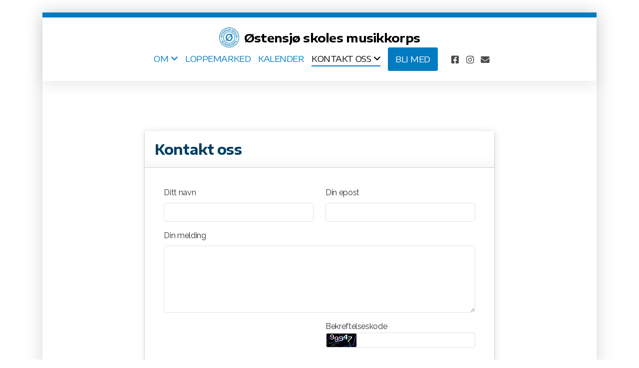

--- FILE ---
content_type: text/html; charset=utf-8
request_url: https://xn--sm-kka.no/kontakt-oss
body_size: 7070
content:
<!DOCTYPE html>
<html lang="no" class="ko_Theme ko_ThemeBoxed">
<head>
	<meta charset="utf-8">
	<meta http-equiv="X-UA-Compatible" content="IE=edge">
	<meta name="viewport" content="width=device-width, initial-scale=1" />
	<meta name="description" content="" />
	<meta name="keywords" content="" />

	<title>Kontakt oss &mdash; Østensjø skoles musikkorps</title>

	<link rel="preconnect" href="https://fonts.googleapis.com" crossorigin><link rel="dns-prefetch" href="https://fonts.googleapis.com" crossorigin>
	<link rel="preconnect" href="https://fonts.gstatic.com" crossorigin><link rel="dns-prefetch" href="https://fonts.gstatic.com" crossorigin>
	<link rel="preconnect" href="https://cdn.jsdelivr.net" crossorigin><link rel="dns-prefetch" href="https://cdn.jsdelivr.net" crossorigin>

	<base href="/">
	<link rel="shortcut icon" href="https://xn--sm-kka.no/data/files/59849636_2001278536650206_5177636998642401280_n.jpg" />
	<link rel="apple-touch-icon" href="https://xn--sm-kka.no/data/files/59849636_2001278536650206_5177636998642401280_n.jpg" />

	<script src="https://cdn.jsdelivr.net/npm/jquery@3.6.1/dist/jquery.min.js" type="text/javascript"></script>

	<link href="https://cdn.jsdelivr.net/npm/bootstrap@5.3.3/dist/css/bootstrap.min.css" rel="stylesheet" />
	<link href="//xn--sm-kka.no/inc/live.css?v=4.4.19" type="text/css" rel="stylesheet" /><link href="//fonts.googleapis.com/css?family=Encode+Sans+Expanded:200,400,700|Raleway:200,400,700&amp;subset=latin-ext&amp;display=swap" rel="stylesheet" type="text/css" />
	

	<!--[if lt IE 9]><script src="https://cdn.jsdelivr.net/npm/html5shiv@3.7.3/dist/html5shiv.min.js"></script><script src="https://cdn.jsdelivr.net/npm/respond.js@1.4.2/dest/respond.min.js"></script><![endif]-->

	<style>:root{--ui-color-accent: #179BD7;--ui-color-accent-75: rgba(23,155,215,0.7);--ui-color-accent-50: rgba(23,155,215,0.5);--ui-color-accent-25: rgba(23,155,215,0.25);--ui-color-accent-light: rgba(23,155,215,0.1);--ui-color-stripes-accent:repeating-linear-gradient(
	-45deg,#005f9b,#179BD7 20px,#005f9b 20px,#005f9b 50px,#179BD7 50px,#179BD7 65px);--ui-color-leftmenu:#293A4A;}</style><style>#map_canvas1 img, #map_canvas1sidebar img,
	#map_canvas1 div, #map_canvassidebar div,
	#footer #map_canvas1sidebar div,
	#footer #map_canvas1 div  {max-width: none;margin:0;padding:0;}
	</style><style>.ko_Theme .topmenu a:hover, .ko_Theme .topmenu .active a {background:inherit}.ko_Theme .menuHolder li a {margin: 0;padding: 0;border: 0;font-size: 100%;font: inherit;vertical-align: baseline;line-height: 1;color: inherit;text-shadow: none}.ko_Theme .menuHolder li {display: inline-block;padding:0}.ko_Theme .menuHolder{ flex-flow: row wrap}.ko_Theme .menuHolder,.ko_Theme #headerMenu{padding:0}.ko_Theme .logoHolder #logoReplacer h2,.ko_Theme .logoHolder a,.ko_Theme .logoHolder {line-height:1;padding:0;margin:0;height:auto}.ko_Theme .logoHolder img{max-height:auto}.ko_Theme #headerMenu .container {/*overflow:auto;*/display:flex;flex-direction: row;justify-content: space-between;align-items: center}:root{--color1:#027bc2;--color2:#ffc53a;--color1_rgb: 2,123,194;--color1_hsl: 202,98%,38%;--color1_hs: 202,98%;--color1_h: 202;--color1_s: 98%;--color1_l: 38%;--color1_25:#c0def0;--color1_50:#81bde1;--color1_75:#419cd1;--color1_125:#025c92;--color1_150:#013e61;--color1_175:#011f31;--color2_rgb: 255,197,58;--color2_hsl: 42,100%,61%;--color2_hs: 42,100%;--color2_h: 42;--color2_s: 100%;--color2_l: 61%;--color2_25:#fff1ce;--color2_50:#ffe29d;--color2_75:#ffd46b;--color2_125:#bf942c;--color2_150:#80631d;--color2_175:#40310f;--color1_bw:rgba(255,255,255,0.8);--color1_25_bw:rgba(0,0,0,0.8);--color1_50_bw:rgba(255,255,255,0.8);--color1_75_bw:rgba(255,255,255,0.8);--color1_125_bw:rgba(255,255,255,0.8);--color1_150_bw:rgba(255,255,255,0.8);--color1_175_bw:rgba(255,255,255,0.8);--color2_bw:rgba(0,0,0,0.8);--color2_25_bw:rgba(0,0,0,0.8);--color2_50_bw:rgba(0,0,0,0.8);--color2_75_bw:rgba(0,0,0,0.8);--color2_125_bw:rgba(255,255,255,0.8);--color2_150_bw:rgba(255,255,255,0.8);--color2_175_bw:rgba(255,255,255,0.8);;--font1:Encode Sans Expanded;--font2:Raleway;--font3:Helvetica Neue,sans-serif;--color1_rgb: 2,123,194;--color1_hsl: 202,98%,38%;--color1_hs: 202,98%;--color1_h: 202;--color1_s: 98%;--color1_l: 38%;--color1_25:#c0def0;--color1_50:#81bde1;--color1_75:#419cd1;--color1_125:#025c92;--color1_150:#013e61;--color1_175:#011f31;--color2_rgb: 255,197,58;--color2_hsl: 42,100%,61%;--color2_hs: 42,100%;--color2_h: 42;--color2_s: 100%;--color2_l: 61%;--color2_25:#fff1ce;--color2_50:#ffe29d;--color2_75:#ffd46b;--color2_125:#bf942c;--color2_150:#80631d;--color2_175:#40310f;--color1_bw:rgba(255,255,255,0.8);--color1_25_bw:rgba(0,0,0,0.8);--color1_50_bw:rgba(255,255,255,0.8);--color1_75_bw:rgba(255,255,255,0.8);--color1_125_bw:rgba(255,255,255,0.8);--color1_150_bw:rgba(255,255,255,0.8);--color1_175_bw:rgba(255,255,255,0.8);--color2_bw:rgba(0,0,0,0.8);--color2_25_bw:rgba(0,0,0,0.8);--color2_50_bw:rgba(0,0,0,0.8);--color2_75_bw:rgba(0,0,0,0.8);--color2_125_bw:rgba(255,255,255,0.8);--color2_150_bw:rgba(255,255,255,0.8);--color2_175_bw:rgba(255,255,255,0.8);}#contentArea .koColor {color:#027bc2;}ul.koCheckList li:before {background:#027bc2;}.ko_Theme #website .btn-primary {background-color:var(--color1);border-color:var(--color1);}.ko_Theme #website .btn-outline-primary {color:var(--color1);border-color:var(--color1);}.ko_Theme #website .btn-outline-primary:hover {background-color:var(--color1);color:var(--color1_bw);border-color:var(--color1);}#website .page-item.active .page-link {background-color:#027bc2;color:var(--color1_bw);border-color:var(--color1);}#contentArea a:not(.btn),#contentArea a.btn-link {color:var(--color1)}#website.koMenu a:not(.btn):not(.koMenuButton),#website.koMenu a.btn-link {color:var(--color1)}#website .keditDark .keditWhite a:not(.btn):not(.page-link),#website .keditDark .keditWhite a.btn.btn-link{color:var(--color1)}.ko_Theme #contentArea, .ko_Theme .koThemeDark #contentArea .whiteShadowContainer {color:rgb(42, 42, 42)}#contentArea h1, #contentArea h2, #contentArea h3,#contentArea h1 a, #contentArea h2 a, #contentArea h3 a, .koThemeDark #contentArea .whiteShadowContainer strong, .koThemeDark #contentArea .whiteShadowContainer h1, .koThemeDark #contentArea .whiteShadowContainer h2, .koThemeDark #contentArea .whiteShadowContainer h3{color: var(--color1_150);}#contentArea h4, #contentArea h5, #contentArea h6,#contentArea h4 a, #contentArea h5 a, #contentArea h6 a, .koThemeDark #contentArea .whiteShadowContainer strong, .koThemeDark #contentArea .whiteShadowContainer h4, .koThemeDark #contentArea .whiteShadowContainer h5, .koThemeDark #contentArea .whiteShadowContainer h6 {color: var(--color1_150);}.ko_Theme #website #footerContent {color: rgba(0, 0, 0, .5);}.ko_Theme #website #footerContent h1,.ko_Theme #website #footerContent h2,.ko_Theme #website #footerContent h3,.ko_Theme #website #footerContent h4,.ko_Theme #website #footerContent h5,.ko_Theme #website #footerContent h6 {color: rgba(0, 0, 0,1);}.ko_Theme #website, .ko_Theme #website p{font-family:var(--font2),sans-serif;}.ko_Theme #website a.btn, .ko_Theme #website button.btn{font-family:var(--font2),sans-serif;}.ko_Theme #website h1,.ko_Theme #website h2,.ko_Theme #website h3{font-family:var(--font1),sans-serif;font-weight:700}.ko_Theme #website h4,.ko_Theme #website h5,.ko_Theme #website h6{font-family:var(--font1),sans-serif;font-weight:700}.ko_Theme #website .topmenu{font-family:var(--font1),sans-serif;font-weight:400}.ko_Theme #website .logoHolder h2{font-family:var(--font1),sans-serif;font-weight:700}.ko_Theme #website #footerContent {font-family:var(--font2),sans-serif;}.ko_Theme #website #footerContent h1,.ko_Theme #website #footerContent h2,.ko_Theme #website #footerContent h3,.ko_Theme #website #footerContent h4,.ko_Theme #website #footerContent h5,.ko_Theme #website #footerContent h6 {font-family:var(--font2),sans-serif;}.ko_Theme .menuHolder li.topmenuSocial > span{margin-top:0px;}.ko_Theme #headerContent:not(.koZeroPadding),.ko_Theme #subpageHeaderContent:not(.koZeroPadding){}.ko_Theme #headerMenu{/*overflow:auto;*//*display:flex;flex-direction: row;justify-content: space-between;align-items: center;*/background:rgb(255, 255, 255);padding:20px;margin:0px;border:10px solid var(--color1);border-width:10px 0px 0px 0px;border-radius:0px;box-shadow:0 .4375rem 1.8125rem 0 rgba(0,0,0,.09);;}.ko_Theme .logoHolder{padding:0px;;white-space: nowrap;}.ko_Theme .logoHolder h2{font-size:24px;color:rgb(0, 0, 0);display: flex;align-items: center;min-height:40px;}@media (max-width: 768px){.ko_Theme .logoHolder h2{font-size:22px;}}.ko_Theme .logoHolder img{max-height:40px;height:40px;min-height:40px;}.ko_Theme .menuHolder { display: flex;}.ko_Theme .menuHolder li{}.ko_Theme .menuHolder li a{font-size:17px;color:var(--color1);padding:5px 0px 5px 0px;margin:0px 0px 0px 15px;border-radius:0px;border:solid transparent;border-width:0px 0px 2px 0px;text-transform:uppercase;transition:0.2s all;}.ko_Theme .menuHolder li.active a,.ko_Theme .menuHolder li a:hover{color:rgb(0, 0, 0);border-color:var(--color1);}.ko_Theme .menuHolder li.accent1 a,.ko_Theme .menuHolder li.accent1.active a{font-size:17px;color:var(--color1_25);background:var(--color1);padding:15px;margin:0px 0px 0px 30px;border-radius:3px;border:0px solid ;}.ko_Theme .menuHolder li.accent1.active a,.ko_Theme .menuHolder li.accent1 a:hover{color:rgb(255, 255, 255);background:var(--color1_125);}.ko_Theme .menuHolder li.accent2 a,.ko_Theme .menuHolder li.accent2.active a{font-size:17px;color:rgb(255, 255, 255);background:var(--color1);padding:15px;margin:0px 0px 0px 15px;border-radius:3px;border:0px solid rgb(255, 255, 255);}.ko_Theme .menuHolder li.accent2.active a,.ko_Theme .menuHolder li.accent2 a:hover{color:rgb(255, 255, 255);background:var(--color1_150);}.ko_Theme .menuHolder li.topmenuSocial a{color:rgb(0, 0, 0)}.ko_Theme #headerMenu .container{flex-direction: column}</style>
</head>
<body class="" >
<div id="websiteLoading" onclick="var elem = document.getElementById('websiteLoading');elem.parentNode.removeChild(elem);" onkeyup="var elem = document.getElementById('websiteLoading');elem.parentNode.removeChild(elem);" class="isLoading isLoading-1"><div style="background:white;position:absolute;top:0;left:0;right:0;bottom:0;height:100%;width:100%" class="d-none"></div><noscript><style>#websiteLoading{display:none!important}body{visibility:visible!important;overflow:auto!important}</style></noscript><style>		body{overflow:hidden}		body.body{visibility:visible;overflow:auto}		#websiteLoading{visibility:visible;position:fixed;top:0;left:0;right:0;bottom:0;transition:0.5s all;z-index:100;background: linear-gradient(135deg, rgba(255,255,255,.95) 20%, rgba(255,255,255,.5), rgba(255,255,255,.95) 80%);cursor:wait}		#websiteLoading.isLoading-1{background:#fff;}		#websiteLoading.isLoaded{opacity:0;cursor:default;pointer-events:none}		@-webkit-keyframes koLoadingRotation {		to {			-webkit-transform: rotate(360deg);					transform: rotate(360deg);		}		}		@keyframes koLoadingRotation {		to {			-webkit-transform: rotate(360deg);					transform: rotate(360deg);		}		}		.isLoading .spinner {		-webkit-animation: koLoadingRotation 1.5s linear infinite;				animation: koLoadingRotation 1.5s linear infinite;			/*will-change: transform;*/		}		.isLoading .spinner .path {		-webkit-animation: dash 1.5s ease-in-out infinite;				animation: dash 1.5s ease-in-out infinite;		}		@-webkit-keyframes dash {		0% {			stroke-dasharray: 1, 150;			stroke-dashoffset: 0;			stroke:var(--color1);		}		50% {			stroke-dasharray: 90, 150;			stroke-dashoffset: -35;			stroke:var(--color2);		}		100% {			stroke-dasharray: 90, 150;			stroke-dashoffset: -124;			stroke:var(--color1);		}		}		@keyframes dash {		0% {			stroke-dasharray: 1, 150;			stroke-dashoffset: 0;			stroke:var(--color1);		}		50% {			stroke-dasharray: 90, 150;			stroke-dashoffset: -35;			stroke:var(--color2);		}		100% {			stroke-dasharray: 90, 150;			stroke-dashoffset: -124;			stroke:var(--color1);		}		}		#websiteLoading::after {			content:"";			background: #fff;			border-radius:100%;			box-shadow: 5px 5px 50px rgba(0,0,0,0.1);			position: absolute;			top: 50%;			left: 50%;			margin: -57px 0 0 -57px;			width: 114px;			height: 114px;		}		</style><svg class="spinner" viewBox="0 0 50 50" style="z-index: 2;position: absolute;top: 50%;left: 50%;width:120px;height:120px;	  margin: -60px 0 0 -60px;"><circle class="path" cx="25" cy="25" r="20" fill="none" stroke-width="2" style="stroke: #ccc; stroke: var(--color1);stroke-linecap: round;"></circle></svg></div><div id="website" class=""><header id="header"><div id="headerMenu"><div class="container"><div class="logoHolder skiptranslate"><a href="/" class="logo"><h2><img src="data/files/59849636_2001278536650206_5177636998642401280_n.jpg" style="border:0" id="WebsiteLogo" alt="Østensjø skoles musikkorps" /><span>Østensjø skoles musikkorps</span></h2></a></div>

	<ul class="menuHolder topmenu">
		<li><a href="om" rel="dropmenu_1_2"><span>Om</span></a></li>
		<li><a href="loppemarked"><span>Loppemarked</span></a></li>
		<li><a href="kalender"><span>Kalender</span></a></li>
		<li class="item_active active"><a href="kontakt-oss" rel="dropmenu_1_19"><span>Kontakt oss</span></a></li>
		<li class="accent2"><a href="bli-med"><span>Bli med</span></a></li>
		<li class="topmenuSocial"><span><a class="koSocialFacebookHover" target="_blank" href="https://www.facebook.com/ostensjoskolekorps"><i class="fab fa-facebook-square"></i></a><a class="koSocialInstagramHover" target="_blank" href="https://instagram.com/ostensjo_skoles_musikkorps"><i class="fab fa-instagram"></i></a><a class="koSocialMailHover" href="mailto:styret@xn--sm-kka.no"><i class="fas fa-envelope"></i></a></span></li>
	</ul>

</div></div></header><main class="WxEditableArea" id="contentArea"><div id="contentAreaElement" class="kelement"></div><section id="kedit_bjdw59sq2" class="kedit keditApp"><div class="container"><script>

		function sendForm_Kontaktskjema(token){var errorContent1 = "Obligatoriske felt:<ul class='messageList'>";
		var errcount = 0;if(document.getElementById('formCaptchae13a0d20c5b06433fc003f939b90367c').value == ""){

			var errorContent = "<li>Bekreftelseskoden er feil</li>";
			errcount++;

			}

			var validRegExp = /^[^@]+@[^@]+.[a-z]{2,}$/i;
			strEmail = document.getElementById('RGluIGVwb3N0-2').value;
			if(strEmail.search(validRegExp) == -1){
				if(errcount > 0)
				errorContent+= "<li>Din epost</li>";
				else
				var errorContent = "<li>Din epost</li>";
				errcount++;
				}var errorContent2 = "</ul>";if(errcount > 0){

				$("#formValMessage_Kontaktskjema").html("<div class=\"alert alert-info\">"

					+errorContent1
					+errorContent
					+errorContent2
					
				+"<"+"/"+"div>");


				$("html,body").animate({
					scrollTop: $("#formValMessage_Kontaktskjema").offset().top-150
				}, 250);

				return false;

			} else $("#formValMessage_Kontaktskjema").html("");return true;}
		function _send_Kontaktskjema(token){
			document.getElementById("form_Kontaktskjema").submit();
		}</script><style>.ContactForm.whiteShadowContainer > .form-group{display:none;}</style><span id="formValMessage_Kontaktskjema"></span><form action="" method="post" onsubmit="return sendForm_Kontaktskjema();" id="form_Kontaktskjema" enctype="multipart/form-data"class="ContactForm whiteShadowContainer"><input type="hidden" name="formAction" value="e13a0d20c5b06433fc003f939b90367c" /><div class="form-group col-xs-12 col-sm-6"><label for="first-name-prefix">Your Name prefix, Mr or Mrs?</label><input type="text" class="form-control" tabindex="-1" name="first-name-prefix" id="first-name-prefix" placeholder="Your Name prefix, Mr or Mrs?" autocomplete="off" value=""></div><h3 class="thumbTitle">Kontakt oss</h3><div class="form-row row"><div class="w-100"></div><div class="form-group col-lg">
			<label for="RGl0dCBuYXZu-1" class="form-label">Ditt navn</label><div class="controls position-relative "><input type="text" class="form-control" name="RGl0dCBuYXZu-1" id="RGl0dCBuYXZu-1" placeholder="Ditt navn"   /></div></div><div class="form-group col-lg">
			<label for="RGluIGVwb3N0-2" class="form-label">Din epost</label><div class="controls position-relative  controls-required"><input type="email"type="text" class="form-control" name="RGluIGVwb3N0-2" id="RGluIGVwb3N0-2" placeholder="Din epost"   required /></div></div><div class="form-group col-12 w-100">
		<label for="RGluIG1lbGRpbmc-3" class="form-label">Din melding</label>
		<textarea placeholder="Din melding" class="form-control" name="RGluIG1lbGRpbmc-3" id="RGluIG1lbGRpbmc-3" cols="40" rows="5"></textarea></div><div class="form-group col-lg-6 offset-lg-6">
    		<label for="formCaptchae13a0d20c5b06433fc003f939b90367c">Bekreftelseskode</label><div class="input-group input-group-sm mb-3">
			  <div class="input-group-prepend">
			    <label for="formCaptchae13a0d20c5b06433fc003f939b90367c" class="input-group-text" style="padding:1px"><img src="index.php?supermode=contact&c=image" alt="Bekreftelsesbilde" style="border-radius:2px" /></label>
			  </div>
			  <input class="form-control" id="formCaptchae13a0d20c5b06433fc003f939b90367c" name="formCaptchae13a0d20c5b06433fc003f939b90367c" type="text" required />
			</div>


		</div><div class="form-group col-12 w-100"><button type="submit" class="btn btn-primary" onclick="sendForm_Kontaktskjema()">Send melding</button> </div><div class="clearfix"></div></div></form><script>

	var keditApp=$('#form_Kontaktskjema').closest('.keditApp');
	var keditAppKeep=false;
	if(keditApp.hasClass('keditLayout_2')){keditAppKeep=true}
		
		keditApp.find(':input').each(function(){

			$(this).attr('d-placeholder',$(this).attr('placeholder')).removeAttr('placeholder');
			
			if(keditAppKeep)
				$(this).attr('placeholder',$(this).attr('d-placeholder'));
			
		});

</script>
</div></section><section class="kedit" data-keditor="1" id="kpg_9973651" data-padding="30-50" style=";padding-top:30px;padding-bottom:50px"><div class="container"><div class="keditable" style="text-align: center;"><div><b>Epost:</b></div><div></div><div><a href="mailto:styret@xn--sm-kka.no">styret@øsm.no</a></div><div></div><div><br></div><div><b>Adresse:</b></div><div>Østensjø Skole</div><div>Østensjøveien 112</div><div>0682&nbsp;<span style="font-family: var(--font2),sans-serif; font-size: 1.1rem; letter-spacing: -0.02em;">Oslo</span></div><div><span style="font-family: var(--font2),sans-serif; font-size: 1.1rem; letter-spacing: -0.02em;"><br></span></div><div><span style="font-family: var(--font2),sans-serif; font-size: 1.1rem; letter-spacing: -0.02em;"><b>Fakturamottak:</b></span></div><div></div><div><a href="mailto:ostensjo-skoles-musikkorps@bilag.fiken.no">ostensjo-skoles-musikkorps@bilag.fiken.no</a></div><div>Spørsmål om fakturaer eller økonomi:<a href="mailto:kasserer@sm.no" style="font-family: var(--font2),sans-serif; font-size: 1.1rem; letter-spacing: -0.02em; font-weight: var(--bs-body-font-weight);">kasserer@øsm.no</a></div><div><a href="mailto:ostensjo-skoles-musikkorps@bilag.fiken.no"></a></div></div></div></section><section id="kedit_ytlp4apr0" class="kedit keditApp" data-padding="30-100" style=";padding-top:30px;padding-bottom:100px"><div class="container"><style>
		.keditLayout_1 .kmapHolder{-webkit-filter: grayscale(100%);filter: grayscale(100%);}
		.keditLayout_2 .kmapHolder{-webkit-filter: grayscale(100%) invert(100%);filter: grayscale(100%) invert(100%);}
		</style>
		<div class="kmapHolder"><iframe loading="lazy" src="https://www.google.com/maps/embed/v1/place?key=AIzaSyCatA9aqqRlz-q30ryAqrUfm88Hag2DaPQ&q=112+%C3%98stensj%C3%B8veien+Oslo%2C+Oslo%2C+0682%2C+Norway&zoom=15&language=no" width="100%" height="400px" frameborder="0"  style="position:relative;display:block;border:0;height:400px;width:100%" allowfullscreen></iframe></div></div></section></main><footer id="footerContent"><section data-pcid="5500.4" id="kedit_8v6ypi8yo" class="kedit keditFooter1 p-0"><div class="container text-center">

        <div class="p-0 kedit" id="kpg_3502921">

            <div class="koSeparator koSeparatorBlock koSeparatorCenter" data-bg="rgb(222, 222, 222)" data-aos="fade-in" style="background: rgb(222, 222, 222) none repeat scroll 0% 0%; width: 100%; height: 2px; margin-top: 10px; margin-bottom: 10px;" data-width="100"></div>

            <div class="py-4">
                <img class="keditFooterLogo lazy" alt="Ganddal Skolekorps" title="" data-src="data/files/59849636_2001278536650206_5177636998642401280_n.jpg">
            </div>

            <div class="keditable mb-4 keditFooterCompany"><!--StartFragment--><b>Østensjø skoles musikkorps<br class="Apple-interchange-newline"></b><a href="mailto:styret@xn--sm-kka.no">styret@øsm.no</a><br>
            112 Østensjøveien, 0682 Oslo<br><div><br></div></div>

        </div>

        <div class="p-0 kedit keditFooterApp" id="kpg_9550312">
            <div class="footerHolder" id="keditFooterModule"><div class="social_fa social_bw social_bwh social_footer"><a target="_blank" href="https://www.facebook.com/ostensjoskolekorps"><i class="fab fa-facebook-square fa-2x fa-fw"></i></a><a target="_blank" href="https://instagram.com/ostensjo_skoles_musikkorps"><i class="fab fa-instagram fa-2x fa-fw"></i></a><a class="koSocialMailHover" href="mailto:styret@xn--sm-kka.no"><i class="fas fa-fw fa-envelope"></i></a></div></div>
        </div>

        <div class="kedit p-0" id="kpg_5221153">

            

            <div class="my-4 keditable keditFooterCopyright" style="font-size: 14px;">©2022&nbsp;

<!--StartFragment-->Østensjø skoles musikkorps<br class="Apple-interchange-newline"><!--EndFragment--></div>

        </div>

    </div></section></footer></div><a id="scrollToTop" href="javascript:void(null)"><i class="fa fa-fw fa-arrow-up"></i></a><script data-id="websiteLoading">$(document).ready(function(){

						$('#websiteLoading').removeClass('isLoading-1');
						setTimeout(function(){

							var c=$('#websiteLoading');
							if(c.length>0){
								//$('body').attr('id','body');
								$('body').addClass('body');
								$('#websiteLoading').addClass('isLoaded');
								setTimeout(function(){$('#websiteLoading').remove()},1000);
							}

						},3000);
					});window.onload = function(){$('#websiteLoading').addClass('isLoaded');
				//$('body').attr('id','body');
				$('body').addClass('body');
				setTimeout(function(){$('#websiteLoading').remove()},500);$(document).keyup(function(e){if((e.ctrlKey || e.metaKey)&&e.keyCode==27){window.location.href="?open=login";}});};</script><script>var koSiteName="Østensjø skoles musikkorps";$(function(){$(".koLeftMenuOpener").removeClass("invisible");})</script><div id="searchHolder">
		<form method="get" action="">
			<div>Søk</div>
			<input type="text" autocomplete="off" name="search" id="searchInput" class="form-control">
			<button type="submit" class="btn btn-color1"><i class="fas fa-search"></i></button>
			<button type="reset" class="btn btn-light" onclick="$('#searchHolder').removeClass('active')"><i class="fas fa-times"></i></button>
		</form></div><script>var magnificPopupInit=function(){$('a.lightbox').magnificPopup({type:'image',gallery:{enabled:true}});}</script><link rel="stylesheet" href="https://cdn.jsdelivr.net/npm/magnific-popup@1.1.0/dist/magnific-popup.min.css" /><script async src="https://cdn.jsdelivr.net/npm/magnific-popup@1.1.0/dist/jquery.magnific-popup.min.js" onload="magnificPopupInit()"></script>
<script></script> 
<a class="kedit-data-widget" href="https://www.styreportalen.no" target="_blank" style="background:#000;color:#fff;position:relative;bottom:0;left:0;width:100%;z-index:65400;padding:0 25px;height:50px;line-height:50px;font-size:100%;display:block;text-align:center">Driftes av Styreportalen AS</a><script src="https://cdn.jsdelivr.net/npm/instant.page@5.2.0/instantpage.min.js" type="module" defer></script><script>var menuCaption = "Velg en side";var timeLocale={YEAR_PLURAL: "\u00c5r",YEAR_SINGULAR: "\u00c5r",MONTH_PLURAL: "M\u00e5neder",MONTH_SINGULAR: "M\u00e5ned",WEEK_PLURAL: "Uker",WEEK_SINGULAR: "Uker",DAY_PLURAL: "Dager",DAY_SINGULAR: "Dag",HOUR_PLURAL: "Timer",HOUR_SINGULAR: "Time",MINUTE_PLURAL: "Minutter",MINUTE_SINGULAR: "Minutt",SECOND_PLURAL: "Sekunder",SECOND_SINGULAR: "Sekund"};</script><script type="text/javascript" src="//xn--sm-kka.no/inc/live.js?4.4.19" async></script><link href="https://cdn.jsdelivr.net/npm/@fortawesome/fontawesome-free@6.4.2/css/all.min.css" rel="stylesheet" /><script src="https://cdn.jsdelivr.net/npm/bootstrap@5.3.3/dist/js/bootstrap.bundle.min.js" type="text/javascript"></script>
	<!-- AOS (Animate on Scroll) -->
	<link rel="stylesheet" href="https://cdn.jsdelivr.net/npm/aos@2.3.4/dist/aos.css" />
<script src="https://cdn.jsdelivr.net/npm/aos@2.3.4/dist/aos.min.js" defer></script><script>$(function(){AOS.init({offset:-10,delay:100,duration:800,easing:'ease',anchorPlacement:'top-bottom'});})</script><script>$(function(e){var a = 400,s = e('#scrollToTop');e(window).scroll(function(){e(this).scrollTop() > a ? s.addClass('active') : s.removeClass('active')}), s.on('click',function(a){s.removeClass('active');e('body,html').animate({scrollTop: 0});})})</script><script>$(function(){var dataText="supermode=update&mode=auto";$.ajax({type: "POST",url: "index.php",data: dataText,success: function(data) {console.log("AutoUpdate Status: "+data)}});});</script>
<ul id="dropmenu_1_2" class="dropmenudiv dropfirst">
<li><a href="ovingstider"><span>Øvingstider</span></a></li>
<li><a href="vedtekter"><span>Vedtekter</span></a></li>
<li><a href="instrumenter-1"><span>Instrumenter</span></a></li>
</ul>
<ul id="dropmenu_1_19" class="dropmenudiv dropfirst">
<li><a href="ledelse"><span>Ledelse</span></a></li>
</ul><script type="text/javascript" id="jsMenusSetup">window.addEventListener('load',function(){ddlevelsmenu.setup("1", "topbar","0","0");});</script>
</body></html>